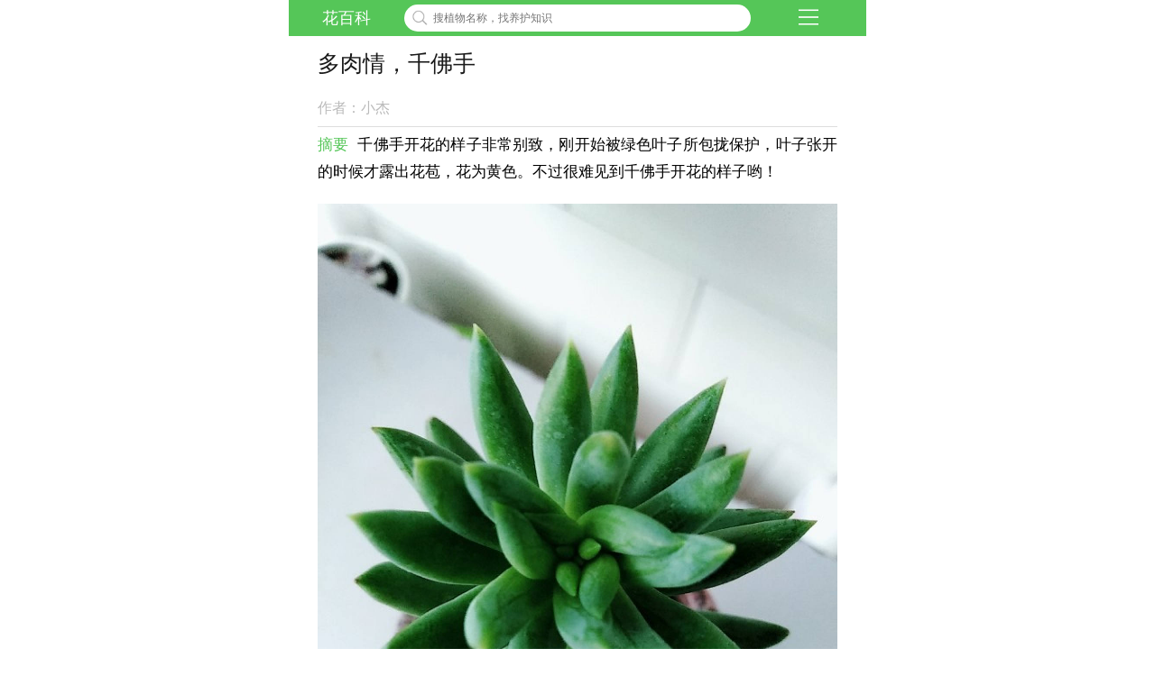

--- FILE ---
content_type: text/html
request_url: https://m.huabaike.com/duorou/525.html
body_size: 6741
content:
<!DOCTYPE html>
<html>
<head>
<meta http-equiv="Content-Type" content="text/html;charset=utf-8">
<meta id="viewport" name="viewport" content="width=device-width,viewport-fit=cover, initial-scale=1.0, maximum-scale=1.0, user-scalable=0">
<meta name="keywords" content="千佛手图片 - 花百科" />
<meta name="description" content="千佛手开花的样子非常别致，刚开始被绿色叶子所包拢保护，叶子张开的时候才露出花苞，花为黄色。不过很难见到千佛手开花的样子哟！" />
<meta http-equiv="Cache-Control" content="no-transform">
<meta name="MobileOptimized" content="width"/>
<meta name="HandheldFriendly" content="true"/>
<title>千佛手图片 - 花百科</title>
<link href="/public/huabaike/css/main.css" rel="stylesheet" type="text/css" />
<link href="/public/huabaike/css/baikemenu.css" rel="stylesheet" type="text/css" />
<link href="/public/huabaike/css/waterfall.css" rel="stylesheet" type="text/css" />
<link href="/public/huabaike/css/header.css" rel="stylesheet" type="text/css" />
<script type="text/javascript" src="https://cdn.bootcdn.net/ajax/libs/jquery/1.8.0/jquery-1.8.0.min.js"></script>
<script type="text/javascript" src="/public/huabaike/js/main.js"></script>
<script src="/public/huabaike/js/pinterest_grid.js" type="text/javascript" /></script>
<script type="text/javascript" src="/public/huabaike/js/hbk_pos.js?v=1"></script>
<link rel="canonical" href="https://m.huabaike.com/duorou/525.html"/>
<script src="//msite.baidu.com/sdk/c.js?appid=1562446246055005"></script>
<link href="/public/huabaike/css/newcontent.css" rel="stylesheet" type="text/css" />
<script type="text/javascript">$.relhover =function() {$(".ceng").mouseenter(function(){$(this).find(".thumb_hide").animate({opacity:'0.3'},200);$(this).find(".buttonText").animate({opacity:'1'},200);});$(".ceng").mouseleave(function(){$(this).find(".thumb_hide").animate({opacity:'0'},200);$(this).find(".buttonText").animate({opacity:'0'},200);});}
$(function(){$("#gallery-wrapper").pinterest_grid({no_columns:2,padding_x:10,padding_y:10,margin_bottom:40,single_column_breakpoint:320
});$.relhover();});</script>
<!--[if IE]>
        <script src="http://libs.useso.com/js/html5shiv/3.7/html5shiv.min.js"></script>
    <![endif]-->
</head>
<body>
<link href="/public/huabaike/css/mn.css" rel="stylesheet" type="text/css" />
<script type="text/javascript" src="/public/huabaike/js/baidujs.js"></script>
<div class="headerDiv">
<div class="header_left"><a href="/">花百科</a></div>
<div class="header_center">
<div class="searDiv">
<form method="get" onsubmit="return checkform()">
<input type="text" class="sousuo" name="keyword" id="kw" placeholder="搜植物名称，找养护知识">
</form>
</div>
</div>
<a href="/fenlei.html">
<div class="header_right">
<img class="rightimg" src="/public/huabaike/images/header_rightli.png">
</div>
</a>
</div>
<script>function checkform(){location.href="/sousuo/"+$("#kw").val();return false;};</script>
<div class="BodyDiv BodyDivtop">
<h1>多肉情，千佛手</h1>
<div class="clear"></div>
<div class="titleBottom">
<span class="author">作者：小杰</span>
<span id="read" style="display:none"></span>
</div>
<div class="desDiv">
<span class="zy">摘要</span>
<span>千佛手开花的样子非常别致，刚开始被绿色叶子所包拢保护，叶子张开的时候才露出花苞，花为黄色。不过很难见到千佛手开花的样子哟！</span>
</div>
<div class="titleImg">
<img src="https://cdnappimg.huabaike.com/data/attachment/ffg/202007/29/1596015292_407671.jpg?x-oss-process=image/resize,w_1200,limit_0/quality,q_80/watermark,image_cGljdHVyZXdhdGVybWFyay5wbmc=,t_90,g_se,x_10,y_10,type_d3F5LXplbmhlaQ,size_40,color_FFFFFF,shadow_50,align_1,interval_5,t_100,g_se,x_10,y_10,text_QHYgICAgICAgIOiWhyDCsA" alt="多肉情，千佛手" class="pinImage" style="display: block;">
<p class="tkint">千佛手，有无数小爪子的植物，远远的看上去张牙舞爪的，阳光一晒，就显现出耀眼的红色，漂亮极了！</p>
</div>
<div class="titleImg">
<img src="https://cdnappimg.huabaike.com/data/attachment/ffg/202006/16/1592301091_390485.jpg?x-oss-process=image/resize,w_1200,limit_0/quality,q_80/watermark,image_cGljdHVyZXdhdGVybWFyay5wbmc=,t_90,g_se,x_10,y_10,type_d3F5LXplbmhlaQ,size_40,color_FFFFFF,shadow_50,align_1,interval_5,t_100,g_se,x_10,y_10,text_QOWbnuW_huaSleaJr-eahOW_g-eXmw" alt="千佛手老桩" class="pinImage" style="display: block;">
<p class="tkint">千佛手在徒长的情况下，伸长的茎会慢慢的木质化，形成老桩。可见，徒长有时候并不全是坏事！</p>
</div>
<div class="titleImg">
<img src="https://cdnappimg.huabaike.com/data/attachment/ffg/202004/18/1587169848_437979.jpg?x-oss-process=image/resize,w_1200,limit_0/quality,q_80/watermark,image_cGljdHVyZXdhdGVybWFyay5wbmc=,t_90,g_se,x_10,y_10,type_d3F5LXplbmhlaQ,size_40,color_FFFFFF,shadow_50,align_1,interval_5,t_100,g_se,x_10,y_10,text_QOWQu-iKsQ" alt="小巧千佛手" class="pinImage" style="display: block;">
<p class="tkint">景天天科的植物很多都矮小好养,也适合放在办公室电脑旁边,想着像这样的一盆小小的千佛手，不是很可爱吗？</p>
</div>
<div class="titleImg">
<img src="https://cdnappimg.huabaike.com/data/attachment/ffg/202004/25/1587783261_017873.jpg?x-oss-process=image/resize,w_1200,limit_0/quality,q_80/watermark,image_cGljdHVyZXdhdGVybWFyay5wbmc=,t_90,g_se,x_10,y_10,type_d3F5LXplbmhlaQ,size_40,color_FFFFFF,shadow_50,align_1,interval_5,t_100,g_se,x_10,y_10,text_QOeGmeWuneWmiOWSqg" alt="千佛手盆栽" class="pinImage" style="display: block;">
<p class="tkint">千佛手也叫作菊丸，长得像菊花的丸子，还是很形象的，如果菊花有千佛手一般的可爱，就不会被黑的那么惨了！</p>
</div>
<div class="titleImg">
<img src="https://cdnappimg.huabaike.com/data/attachment/ffg/202007/14/1594716343_897946.jpg?x-oss-process=image/resize,w_1200,limit_0/quality,q_80/watermark,image_cGljdHVyZXdhdGVybWFyay5wbmc=,t_90,g_se,x_10,y_10,type_d3F5LXplbmhlaQ,size_40,color_FFFFFF,shadow_50,align_1,interval_5,t_100,g_se,x_10,y_10,text_QHYgICAgICAgIOiWhyDCsA" alt="千佛手小盆景" class="pinImage" style="display: block;">
<p class="tkint">在家中的阳台上摆上一盆小小千佛手，搭配一些可爱的小摆件，无论什么风格都与你的气质很搭。</p>
</div>
<div class="titleImg">
<img src="https://cdnappimg.huabaike.com/data/attachment/ffg/202004/27/1587946624_703736.jpg?x-oss-process=image/resize,w_1200,limit_0/quality,q_80/watermark,image_cGljdHVyZXdhdGVybWFyay5wbmc=,t_90,g_se,x_10,y_10,type_d3F5LXplbmhlaQ,size_40,color_FFFFFF,shadow_50,align_1,interval_5,t_100,g_se,x_10,y_10,text_QOiKseWPi1_mg5zmoqY" alt="窗台千佛手" class="pinImage" style="display: block;">
<p class="tkint">家里没有大院子，不过有一个小小的窗台，买回一盆千佛手，希望可以看到开花的样子！</p>
</div>
<div class="clear"></div>
</div>
<div style="height:1px; background-color:#f2f2f2; margin:0px auto;margin-top:10px; margin-bottom:10px;max-width:640px; width:90%; "></div>
<div class="addiv">
<script>getad('m_info_con_1');</script>
</div>
<div class="BodyDiv">
<div class="tjDiv">
<div class="tjtitle"><span>花友们都在看</span></div>
<div class="line"></div>
<div class="clear"></div>
<div class="tjconDiv">
<ul>
<li>
<div class="li_left">
<div class="top">
<a href="/jtyh/426.html">绿萝的养殖方法</a>
<a href="/jtyh/426.html" class="dd">土培：肥沃且松软透气的土壤。水培：耐阴，但需每半月移至强光照环境中。光照和温度：室温20℃以上即可。水肥管理：盆土变干需要及时浇水，一次浇透，秋冬减少浇水和施肥。常见病害：炭疽病、根腐病、叶斑病。</a>
</div>
<div class="bottom">
<span class="pclass"><a href="/jtyh">家庭养花</a></span>
<span class="stat">1491132</span>
</div>
</div>
<div class="li_right">
<a href="/jtyh/426.html"><img src="https://img.huabaike.com/uploads/allimg/artimg/201606/20160620135914_68057.jpg" title="绿萝的养殖方法和注意事项" alt="绿萝的养殖方法和注意事项"/></a>
</div>
</li>
<li>
<div class="li_left">
<div class="top">
<a href="/jtyh/707.html">栀子花怎么养护</a>
<a href="/jtyh/707.html" class="dd">盆土：栀子花喜欢pH为5-6的酸性土壤。施肥：生长期每周浇肥水一次，现蕾期追肥1-2次，夏季35℃以上和秋季15℃以上时停止施肥。浇水：保持盆土湿润，晚上可喷雾将叶片淋湿。光照：要充足，除七八月份正午外可放在阳光下养护。</a>
</div>
<div class="bottom">
<span class="pclass"><a href="/jtyh">家庭养花</a></span>
<span class="stat">1391230</span>
</div>
</div>
<div class="li_right">
<a href="/jtyh/707.html"><img src="https://img.huabaike.com/uploads/allimg/artimg/201511/20151125152948_46408.jpg" title="栀子花的养殖方法和注意事项" alt="栀子花的养殖方法和注意事项"/></a>
</div>
</li>
<li>
<div class="li_left">
<div class="top">
<a href="/yzfh/3747.html">绿萝为什么叶子发黄</a>
<a href="/yzfh/3747.html" class="dd">绿萝叶子发黄主要原因包括：浇水过多或过少、光照过强、施肥过多、换盆换土导致的环境改变等。在绿萝养护过程中，需要多加观察，发现叶片发黄及时找出对应原因并作出处理。</a>
</div>
<div class="bottom">
<span class="pclass"><a href="/yzfh">叶子发黄</a></span>
<span class="stat">1306474</span>
</div>
</div>
<div class="li_right">
<a href="/yzfh/3747.html"><img src="https://img.huabaike.com/uploads/allimg/artimg/201606/20160620131554_25589.jpg" title="绿萝为什么叶子发黄" alt="绿萝为什么叶子发黄"/></a>
</div>
</li>
<li>
<div class="li_left">
<div class="top">
<a href="/jtyh/4359.html">绿萝可以放在卧室吗</a>
<a href="/jtyh/4359.html" class="dd">绿萝是可以放在卧室养殖的，可以起到净化空气的作用。虽然绿萝有毒但是只要不食用不误食它的汁液就不会对人体产生伤害，建议晚上不要放在卧室养殖，因为呼吸作用会生成二氧化碳。</a>
</div>
<div class="bottom">
<span class="pclass"><a href="/jtyh">家庭养花</a></span>
<span class="stat">1224447</span>
</div>
</div>
<div class="li_right">
<a href="/jtyh/4359.html"><img src="https://img.huabaike.com/uploads/allimg/artimg/201606/20160620141103_24246.jpg" title="绿萝可以放在卧室吗" alt="绿萝可以放在卧室吗"/></a>
</div>
</li>
<li>
<div class="li_left">
<div class="top">
<a href="/jtyh/1858.html">满天星的花语</a>
<a href="/jtyh/1858.html" class="dd">满天星的花语是思念、青春、梦境、真心喜欢。它蕴含着清纯、致远、浪漫的意思。满天星被当做礼物的时候通常表达这样的意思：我在思念你，你是清纯的，我是真心喜欢你的，拥有你我很喜悦。</a>
</div>
<div class="bottom">
<span class="pclass"><a href="/jtyh">家庭养花</a></span>
<span class="stat">1154991</span>
</div>
</div>
<div class="li_right">
<a href="/jtyh/1858.html"><img src="https://img.huabaike.com/uploads/allimg/artimg/201602/20160226154304_29256.jpg" title="满天星的花语是什么" alt="满天星的花语是什么"/></a>
</div>
</li>
<li>
<div class="li_left">
<div class="top">
<a href="/yzfh/797.html">发财树叶子发黄怎么回事</a>
<a href="/yzfh/797.html" class="dd">浇水不当引起的叶子发黄应及时通风、翻盆。夏季因温度过高造成发财树黄叶，及时将植株移到阴凉的地方。施肥过多导致发财树根部腐烂，将植株脱盆，清理腐烂的部分，换上新土，重新栽种。</a>
</div>
<div class="bottom">
<span class="pclass"><a href="/yzfh">叶子发黄</a></span>
<span class="stat">1011219</span>
</div>
</div>
<div class="li_right">
<a href="/yzfh/797.html"><img src="https://img.huabaike.com/uploads/allimg/artimg/201606/20160618102419_40863.jpg" title="发财树叶子发黄怎么办" alt="发财树叶子发黄怎么办"/></a>
</div>
</li>
<li>
<div class="li_left">
<div class="top">
<a href="/hyjk/4415.html">君子兰开花有什么兆头</a>
<a href="/hyjk/4415.html" class="dd">君子兰的花期主要以春夏季为主，开花是报喜的兆头，象征着家庭和睦，家族驯良。君子兰花语是高贵宝贵，象征人高尚品格，寓意高雅公正。正如花开养人屋的说法一样，君子兰开花是个很好的兆头。</a>
</div>
<div class="bottom">
<span class="pclass"><a href="/hyjk">花与健康</a></span>
<span class="stat">981540</span>
</div>
</div>
<div class="li_right">
<a href="/hyjk/4415.html"><img src="https://img.huabaike.com/uploads/allimg/artimg/201606/20160624105856_68897.jpg" title="君子兰开花有什么兆头" alt="君子兰开花有什么兆头"/></a>
</div>
</li>
<li>
<div class="li_left">
<div class="top">
<a href="/yzfh/690.html">栀子花叶子发黄怎么办</a>
<a href="/yzfh/690.html" class="dd">刚买回来的栀子花若是黄叶了，可以放到半阴的环境中养护一段时间，若是养了挺久的栀子花黄叶了，那就将黄叶剪掉，然后合理的浇水施肥，并注意经常开窗通风。</a>
</div>
<div class="bottom">
<span class="pclass"><a href="/yzfh">叶子发黄</a></span>
<span class="stat">902535</span>
</div>
</div>
<div class="li_right">
<a href="/yzfh/690.html"><img src="https://img.huabaike.com/uploads/allimg/artimg/201603/20160324172314_12323.jpg" title="栀子花叶子发黄怎么办" alt="栀子花叶子发黄怎么办"/></a>
</div>
</li>
</ul>
</div>
</div>
<div class="clear"></div>
</div>
<div class="addiv">
<script>getad('m_info_con_2');</script>
</div>
<div style="height:20px; clear:both"></div>
<h2 style="text-align:center; font-size:15px; font-weight: normal; color:#bbb;">喜欢"千佛手图片"的花友也喜欢</h2>
<div style="width:100%;">
<div class="article" style="background-color:#fff;padding: 10px 0px 0px 10px;">
<div class="zhengti" id="conDiv" style="width:100%;">
<section id="gallery-wrapper">
<article class="white-panel" style="width:100%;">
<div class="ceng">
<a href="/duorou/23.html" target="_blank">
<img src="https://cdnappimg.huabaike.com/data/attachment/ffg/202008/16/1597545383_068416.jpg?x-oss-process=image/resize,w_1200,limit_0/quality,q_80/watermark,image_cGljdHVyZXdhdGVybWFyay5wbmc=,t_90,g_se,x_10,y_10,type_d3F5LXplbmhlaQ,size_40,color_FFFFFF,shadow_50,align_1,interval_5,t_100,g_se,x_10,y_10,text_QOmAj-aYjua1tw" class="thumb" alt="没有垂盆的垂盆草" />
<span class="buttonText title_hide">垂盆草美图</span>
<div class="thumb_hide"></div>
</a>
</div>
<div class="pinMetaWrapper">
<div class="pinMeta ">
<p class="pinDescription">
绿色狗牙瓣叶片与黄色小花的搭... </p>
<div class="Module SocialIconsCounts">
<div class="pinSocialMeta">
<span class="socialItem">
<em class="repinIconSmall"></em>
<em class="socialMetaCount">77503</em>
</span>
</div>
</div>
</div>
</div>
</article>
<article class="white-panel" style="width:100%;">
<div class="ceng">
<a href="/duorou/272.html" target="_blank">
<img src="https://img.huabaike.com/uploads/huatuku/20160601/574e971378ae0.jpg" class="thumb" alt="悬垂的姬胧月你见过吗" />
<span class="buttonText title_hide">老桩姬胧月美图赏析</span>
<div class="thumb_hide"></div>
</a>
</div>
<div class="pinMetaWrapper">
<div class="pinMeta ">
<p class="pinDescription">
小小姬胧月美丽迷人，不过多年... </p>
<div class="Module SocialIconsCounts">
<div class="pinSocialMeta">
<span class="socialItem">
<em class="repinIconSmall"></em>
<em class="socialMetaCount">34515</em>
</span>
</div>
</div>
</div>
</div>
</article>
<article class="white-panel" style="width:100%;">
<div class="ceng">
<a href="/duorou/528.html" target="_blank">
<img src="https://cdnappimg.huabaike.com/data/attachment/ffg/202004/29/1588110134_391462.jpg?x-oss-process=image/resize,w_1200,limit_0/quality,q_80/watermark,image_cGljdHVyZXdhdGVybWFyay5wbmc=,t_90,g_se,x_10,y_10,type_d3F5LXplbmhlaQ,size_40,color_FFFFFF,shadow_50,align_1,interval_5,t_100,g_se,x_10,y_10,text_QOiLj-W3nuWkqei1kOS9s-Wmrg" class="thumb" alt="岩石园的宠儿——露薇花" />
<span class="buttonText title_hide">岩石园的宠儿——露薇花</span>
<div class="thumb_hide"></div>
</a>
</div>
<div class="pinMetaWrapper">
<div class="pinMeta ">
<p class="pinDescription">
露薇花是是一种观花多肉植物，... </p>
<div class="Module SocialIconsCounts">
<div class="pinSocialMeta">
<span class="socialItem">
<em class="repinIconSmall"></em>
<em class="socialMetaCount">26657</em>
</span>
</div>
</div>
</div>
</div>
</article>
<article class="white-panel" style="width:100%;">
<div class="ceng">
<a href="/duorou/276.html" target="_blank">
<img src="https://img.huabaike.com/tukuimgs/318/IMG_3451.jpg" class="thumb" alt="老桩火祭，无与伦比" />
<span class="buttonText title_hide">老桩火祭，无与伦比</span>
<div class="thumb_hide"></div>
</a>
</div>
<div class="pinMetaWrapper">
<div class="pinMeta ">
<p class="pinDescription">
火祭的幼株株型小巧，别具一格... </p>
<div class="Module SocialIconsCounts">
<div class="pinSocialMeta">
<span class="socialItem">
<em class="repinIconSmall"></em>
<em class="socialMetaCount">22109</em>
</span>
</div>
</div>
</div>
</div>
</article>
<article class="white-panel" style="width:100%;">
<div class="ceng">
<a href="/duorou/164.html" target="_blank">
<img src="https://img.huabaike.com/tukuimgs/551/20200922145158_784211.jpg" class="thumb" alt="绚烂的黑，禁忌的美——黑法师" />
<span class="buttonText title_hide">绚烂的黑，禁忌的美——黑法师</span>
<div class="thumb_hide"></div>
</a>
</div>
<div class="pinMetaWrapper">
<div class="pinMeta ">
<p class="pinDescription">
黑法师，一个魔幻的名字，外形... </p>
<div class="Module SocialIconsCounts">
<div class="pinSocialMeta">
<span class="socialItem">
<em class="repinIconSmall"></em>
<em class="socialMetaCount">20332</em>
</span>
</div>
</div>
</div>
</div>
</article>
<article class="white-panel" style="width:100%;">
<div class="ceng">
<a href="/duorou/295.html" target="_blank">
<img src="https://img.huabaike.com/tukuimgs/230/IMG_3346.jpg" class="thumb" alt="老桩唐印的千娇百媚" />
<span class="buttonText title_hide">唐装遥印美人面——唐印</span>
<div class="thumb_hide"></div>
</a>
</div>
<div class="pinMetaWrapper">
<div class="pinMeta ">
<p class="pinDescription">
室内养殖的唐印和露养的唐印，... </p>
<div class="Module SocialIconsCounts">
<div class="pinSocialMeta">
<span class="socialItem">
<em class="repinIconSmall"></em>
<em class="socialMetaCount">19176</em>
</span>
</div>
</div>
</div>
</div>
</article>
<article class="white-panel" style="width:100%;">
<div class="ceng">
<a href="/duorou/17.html" target="_blank">
<img src="https://img.huabaike.com/tukuimgs/359/IMG_4047.jpg" class="thumb" alt="圣诞仙人掌" />
<span class="buttonText title_hide">圣诞仙人掌——蟹爪兰</span>
<div class="thumb_hide"></div>
</a>
</div>
<div class="pinMetaWrapper">
<div class="pinMeta ">
<p class="pinDescription">
蟹爪兰有很多杂交品种，每一品... </p>
<div class="Module SocialIconsCounts">
<div class="pinSocialMeta">
<span class="socialItem">
<em class="repinIconSmall"></em>
<em class="socialMetaCount">18591</em>
</span>
</div>
</div>
</div>
</div>
</article>
<article class="white-panel" style="width:100%;">
<div class="ceng">
<a href="/duorou/467.html" target="_blank">
<img src="https://img.huabaike.com/tukuimgs/301/IMG_2723.jpg" class="thumb" alt="经典中的经典，超牛钱串" />
<span class="buttonText title_hide">经典中的经典，超牛钱串</span>
<div class="thumb_hide"></div>
</a>
</div>
<div class="pinMetaWrapper">
<div class="pinMeta ">
<p class="pinDescription">
家里有一盆超牛的钱串景天，密... </p>
<div class="Module SocialIconsCounts">
<div class="pinSocialMeta">
<span class="socialItem">
<em class="repinIconSmall"></em>
<em class="socialMetaCount">16067</em>
</span>
</div>
</div>
</div>
</div>
</article>
</section>
</div>
<div style="clear:both"></div>
</div>
</div>
<div class="addiv">
<script>getad('m_info_con_3');</script>
</div>
<div class="footer_HiddenDiv" style="height:10px"></div>
<div class="div_bq">
<p class="footer_banquan">
Copyright © 2013-2019 huabaike.com
</p>
<p class="footer_banquan">
All right reserved. 花百科 版权所有
</p>
<p class="footer_banquan">
鲁ICP备13030995号&nbsp;鲁公网安备 37021202000103号
</p>
</div>
<div class="footer">
<table width="100%" border="0" align="center" cellpadding="0" cellspacing="0">
<tr valign="middle">
<td align="center" width="20%">
<a href="/">
<img class="fimg0" src="/public/huabaike/images/foot_home.png" width="30"><p class="ftt a1">首页</p>
</a>
</td>
<td align="center" width="20%">
<a href="/shihua" rel="nofollow">
<img class="fimg1" src="/public/huabaike/images/foot_shihua.png" width="30"><p class="ftt a0">识花</p>
</a>
</td>
<td align="center" width="20%">
<a href="/zhaohua">
<img class="fimg1" src="/public/huabaike/images/foot_zhaohua.png" width="30"><p class="ftt a0">找花</p>
</a>
</td>
<td align="center" width="20%">
<a href="https://q.huabaike.com" rel="nofollow">
<img class="fimg2" id="mlist" src="/public/huabaike/images/foot_bbs.png" width="30"><p class="ftt a0">社区</p>
</a>
</td>
<td align="center" width="20%">
<a href="https://mall.huabaike.com" rel="nofollow">
<img class="fimg3" src="/public/huabaike/images/foot_huashi.png" width="30"><p class="ftt a0">花市</p>
</a>
</td>
</tr>
</table>
</div>
<style>@supports (bottom:env(safe-area-inset-bottom)){.footer{padding-bottom:env(safe-area-inset-bottom);}}</style>
<script type="text/javascript">document.write('<script src="/tj/tk/525"><\/script>');</script>
<script type="application/ld+json">
    {
        "@context": "https://ziyuan.baidu.com/contexts/cambrian.jsonld",
        "@id": "https://m.huabaike.com/default.php/Home/Encyclopedia/content/i/525/url/duorou",
		 "appid":"1562446246055005",
        "title": "多肉情，千佛手",
        "images": [
            "https://img.huabaike.comhttps://cdnappimg.huabaike.com/data/attachment/ffg/202007/29/1596015292_407671.jpg?x-oss-process=image/resize,w_1200,limit_0/quality,q_80/watermark,image_cGljdHVyZXdhdGVybWFyay5wbmc=,t_90,g_se,x_10,y_10,type_d3F5LXplbmhlaQ,size_40,color_FFFFFF,shadow_50,align_1,interval_5,t_100,g_se,x_10,y_10,text_QHYgICAgICAgIOiWhyDCsA"
            ],
        "description": "千佛手开花的样子非常别致，刚开始被绿色叶子所包拢保护，叶子张开的时候才露出花苞，花为黄色。不过很难见到千佛手开花的样子哟！",
        "pubDate": "2016-06-15T17:14:23"
		
    }
</script>
<script>$('.content img').css({"max-width":"100%","height":"auto","clear":"both"
});$(".content").find("img").each(function(index,element) {$(this).parent().css("text-indent","0em");});$(".content").find("p,h2,h3").each(function(index,element) {$(this).css("text-indent","0em");});$(".searchDiv").hide();</script>
</body>
</html>


--- FILE ---
content_type: text/html;charset=utf-8
request_url: https://m.huabaike.com/tj/tk/525
body_size: 92
content:
document.getElementById('read').innerHTML = '41014';

--- FILE ---
content_type: text/css
request_url: https://m.huabaike.com/public/huabaike/css/waterfall.css
body_size: 1227
content:
		#gallery-wrapper {
		position: relative;
		/*max-width: 75%;
		width: 75%;
		margin:50px auto;*/
		margin:0px auto;
		}
		img.thumb {
		width: 100%;
		max-width: 100%;
		height: auto;
		border-top-left-radius: 4px;
		border-top-right-radius: 4px;

		}
		.white-panel {
			/*max-width: 80%;*/
		position: absolute;
		background: white;
		/*border-radius: 5px;*/
		border-radius: 4px;
		box-shadow: 0px 1px 2px rgba(0,0,0,0.3);
		/*padding: 10px;*/
		}
		.white-panel h1 {
		font-size: 1em;
		}
		.white-panel h1 a {
		color: #A92733;
		}
		.white-panel:hover {
		box-shadow: 1px 1px 10px rgba(0,0,0,0.5);
		margin-top: -5px;
		-webkit-transition: all 0.3s ease-in-out;
		-moz-transition: all 0.3s ease-in-out;
		-o-transition: all 0.3s ease-in-out;
		transition: all 0.3s ease-in-out;
		}


	/*下面是另外加的样式*/
	.buttonText {
	    white-space: nowrap;
	    overflow: hidden;
	    text-overflow: ellipsis;
	    color: #fff;
	    display: block;
	    font-size: 11px;
	    font-weight: 500;
	    line-height: 18px;
	}

	.isBrioFlat {

    background: #b7071b;
    border: 0;
    -webkit-box-shadow: none;
    box-shadow: none;
    text-shadow: none;
	}



.pinMetaWrapper {
    padding: 5px 12px;
    /**/
    /*border:solid 2px red;*/
}

.pinMeta {
    position: relative;
}

.pinDescription, .pinMeta .pinSocialMeta {
    margin: 5px 0;
}
.pinDescription {
	font-size:14px;
	color: #999999;	
}

.pinSocialMeta .socialItem {
    -webkit-font-smoothing: antialiased;
    -moz-osx-font-smoothing: grayscale;
    background: transparent;
    color: #a7a7a7;
    display: inline-block;
    /*padding: 0 7px 0 0;*/
    /*padding: 13px 7px 0 0;*/
    padding: 13px 7px 10px 0;
}




.repinIconSmall {
    width: 24px;
    height: 10px;
    /*background: url(../images/img/webapp-common-above_the_fold-1x-ee92695a.png) -310px -109px no-repeat;*/
    background:url(../images/ico/ico_show.png) no-repeat 0px center ;
     background-size:20px; 
    display: inline-block;
    font: 0 / 0 serif;
    text-shadow: none;
    color: transparent;
    margin-bottom: 1px;
}

.likeIconSmall {
    width: 12px;
    height: 10px;
    /*background: url(../images/img/webapp-common-above_the_fold-1x-ee92695a.png) -263px -174px no-repeat;*/
    background:url(../images/ico/ico_show.png) no-repeat 0px center ;
     background-size:20px; 
    display: inline-block;
    font: 0 / 0 serif;
    text-shadow: none;
    color: transparent;
    margin-bottom: 1px;
}

.socialMetaCount {
    color: #BBB;
    font-style: normal;
    font-weight: normal;
    position: relative;
	font-size:14px; 
	font-family: PingFangSC-Light,helvetica,'Heiti SC';;
    top: -1px;
}

a:hover {
	text-decoration: none;
}


.thumb_hide {
    position:relative; 
    margin-top: -30px; 
    height: 30px;
    background-color: #000;
    filter: alpha(opacity=0);
    -moz-opacity: 0;
    opacity: 0;
}
.title_hide {
    position:relative; margin-top: -30px;  text-align: center; height: 30px; color: #FFF; opacity: 1;z-index: 20;line-height: 30px; opacity:0;
}


   .tkint{
           width:100%; /*color: #555; */ text-align: left; font-size: 17px;font-weight: normal;margin:20px 0px  5px 0px;
            }  
